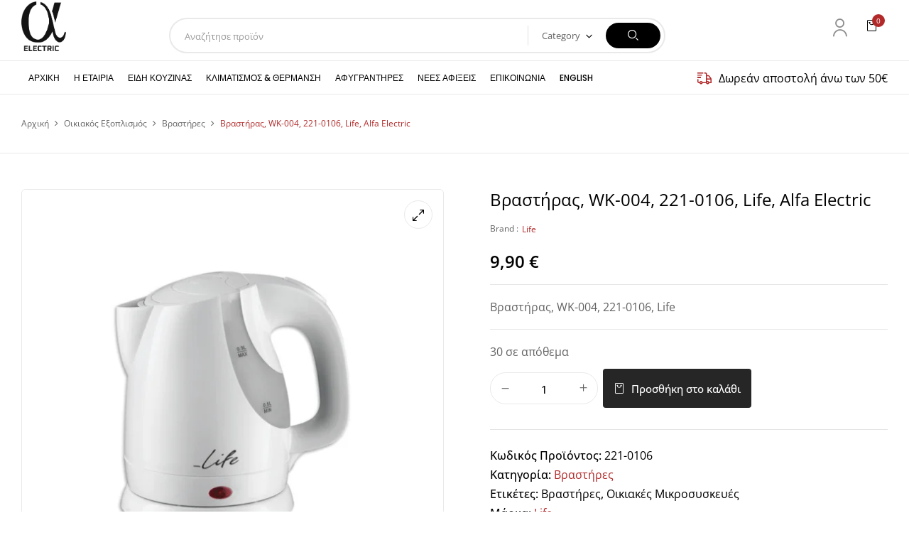

--- FILE ---
content_type: text/css
request_url: https://aele.gr/vasilis/billys.css?ver=6.9
body_size: -189
content:
/*
Theme Name: Onesmart Promotion
Theme URI: https://1sm.gr
Author: Onesmart Promotion
Description: Branding & Marketing
Version: 1
License: GNU General Public License v2 or later
License URI: http://www.gnu.org/licenses/gpl-2.0.html
Tags: Branding. Marketing, Onesmart Promotion, Κατασκευή ιστοσελίδων, Κατασκευή E-shop, Διαφήμιση, Λογότυπο
Text Domain: digic
*/